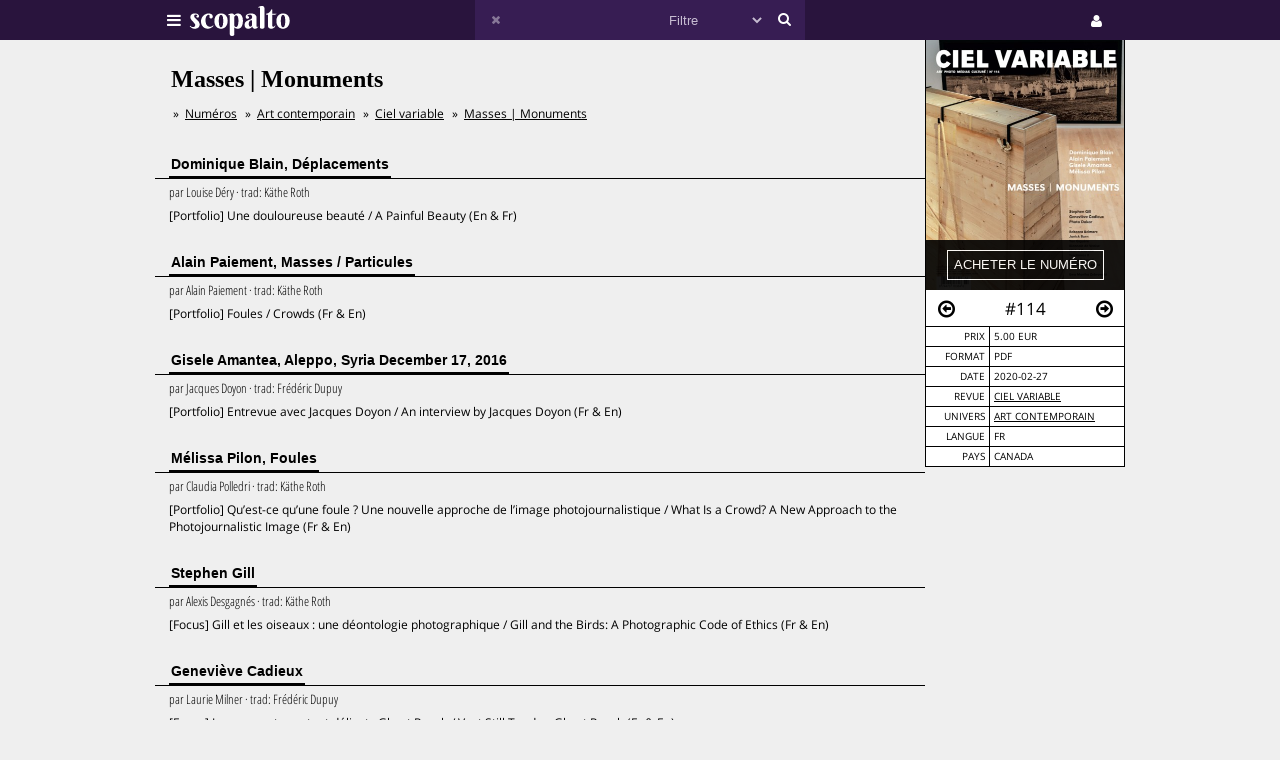

--- FILE ---
content_type: text/html;charset=UTF-8
request_url: https://www.scopalto.com/ciel-variable/114/masses-monuments
body_size: 4652
content:
<!doctype html>
<html lang="fr">
<head>
 <title>Masses | Monuments | Revue Ciel variable #114</title>
 <meta name="apple-mobile-web-app-status-bar-style" content="#29143d" />
 <meta name="charset" content="utf-8" />
 <meta name="description" content="Revue Ciel variable numéro 114 : Masses | Monuments. PDF disponible. Univers : Art contemporain." />
 <meta name="google-site-verification" content="fNm9fSJEu58iWq43r8ZBKfHmYV3-qbsbYcbUB8ISIgA" />
 <meta name="keywords" content="yan giguère, alain paiement, michel depatie, conflit social, gisele amantea, mélissa pilon, ciel variable, revue, pdf, télécharger, download, acheter" />
 <meta name="msapplication-navbutton-color" content="#29143d" />
 <meta name="msvalidate.01" content="F8D9707B115B72F4A5D566463EB2FD7E" />
 <meta name="theme-color" content="#29143d" />
 <meta name="viewport" content="width=device-width,initial-scale=1,maximum-scale=1,user-scalable=no" />
 <meta property="og:availability" content="instock" />
 <meta property="og:brand" content="Ciel variable" />
 <meta property="og:price:amount" content="5.00" />
 <meta property="og:price:currency" content="EUR" />
 <meta property="og:upc" content="9767" />
 <link rel="stylesheet" href="/web/scopalto/fonts/font-awesome/css/font-awesome.min.css?2" type="text/css" media="screen" />
 <link rel="stylesheet" href="/web/scopalto/styles/app.css?2" type="text/css" media="screen" />
 <link rel="stylesheet" href="/web/scopalto/styles/front/issue.css?2" type="text/css" media="screen" />
 <link rel="alternate" href="/feed?2" type="application/rss+xml" title="last issues" />
 <link rel="apple-touch-icon" href="/web/scopalto/images/icon-scopalto-180.png?2" sizes="180x180" />
 <link rel="canonical" href="https://www.scopalto.com/ciel-variable/114/masses-monuments" />
 <link rel="icon" href="/web/scopalto/images/logo-scopalto-192.png?2" sizes="192x192" />
 <link rel="shortcut icon" href="/web/scopalto/images/favicon.png?2" type="image/x-icon" />
</head>
<body class="state-prod scope-front extension-scopalto action-issue">
<main><div class="issue" data-item="16401-9767-7d10517a" data-id="0">
  <aside>
    <figure style="background-image:url(/pub/covers/423/9767-large.jpg);">
      <div class="cover"></div>
      <div class="control">
        <input type="button"
               class="issue-action action-buy"
               value="acheter le numéro"
               data-action="buy" />
      </div>
    </figure>
    <nav>
      <div class="arrow">
        <i class="fa fa-arrow-circle-o-left fa-hidden"
           data-url="/ciel-variable/113/trans-identites-identities"
           data-image="/pub/covers/423/9468-large.jpg"
           data-issue-id="9468"></i>
      </div>
      <div class="number">
        <span>#114</span>
      </div>
      <div class="arrow"><i class="fa fa-arrow-circle-o-right fa-hidden"
                            data-url="/ciel-variable/115/la-marche-du-monde-the-march-of-the-world"
                            data-image="/pub/covers/423/10243-large.jpg"
                            data-issue-id="10243"></i>
      </div>
    </nav>
    <div class="metas">
      <table><tbody>
                  <tr>
            <td>prix</td>
            <td>
                              5.00 eur
                          </td>
          </tr>
                      <tr>
              <td>format</td>
              <td>
                                  PDF
                              </td>
            </tr>
                          <tr>
          <td>date</td>
          <td>2020-02-27</td>
        </tr>
        <tr>
          <td>revue</td>
          <td>
            <a href="/revue/ciel-variable" title="Revue Ciel variable"
               data-magazine-id="423">Ciel variable</a>
          </td>
        </tr>
        <tr>
          <td>univers</td>
          <td>
                          <a href="/magazines/art-contemporain" title="Magazines Art contemporain"
                 onclick="return false;"
                 data-event="showworld"
                 data-world-id="72">Art contemporain</a>
                      </td>
        </tr>
        <tr>
          <td>langue</td>
          <td>
            fr          </td>
        </tr>
        <tr>
          <td>pays</td>
          <td>
            CANADA          </td>
        </tr>
      </tbody></table>
    </div>
  </aside>
  <h1>Masses | Monuments</h1>
      <ol class="breadcrumb">
<li>
<a href="/">Numéros</a>
</li><li>
<a href="/magazines/art-contemporain">Art contemporain</a>
</li><li>
<a href="/revue/ciel-variable">Ciel variable</a>
</li><li>
<a href="/ciel-variable/114/masses-monuments">Masses | Monuments</a>
</li></ol>    <div class="articles">
          <div class="article">
        <h2><span>Dominique Blain, Déplacements</span></h2>
        <div class="content">
                      <em>
                              par <span>Louise Déry</span>
                                                          &middot;                trad:
                <span>Käthe Roth</span>
                          </em>
                    <p>[Portfolio]
Une douloureuse beauté / A Painful Beauty
(En & Fr)</p>
        </div>
      </div>
          <div class="article">
        <h2><span>Alain Paiement, Masses / Particules</span></h2>
        <div class="content">
                      <em>
                              par <span>Alain Paiement</span>
                                                          &middot;                trad:
                <span>Käthe Roth</span>
                          </em>
                    <p>[Portfolio]
Foules / Crowds
(Fr & En)</p>
        </div>
      </div>
          <div class="article">
        <h2><span>Gisele Amantea, Aleppo, Syria December 17, 2016</span></h2>
        <div class="content">
                      <em>
                              par <span>Jacques Doyon</span>
                                                          &middot;                trad:
                <span>Frédéric Dupuy</span>
                          </em>
                    <p>[Portfolio]
Entrevue avec Jacques Doyon / An interview by Jacques Doyon
(Fr & En)</p>
        </div>
      </div>
          <div class="article">
        <h2><span>Mélissa Pilon, Foules</span></h2>
        <div class="content">
                      <em>
                              par <span>Claudia Polledri</span>
                                                          &middot;                trad:
                <span>Käthe Roth</span>
                          </em>
                    <p>[Portfolio]
Qu’est-ce qu’une foule ? Une nouvelle approche de l’image photojournalistique / What Is a Crowd? A New Approach to the Photojournalistic Image
(Fr & En)</p>
        </div>
      </div>
          <div class="article">
        <h2><span>Stephen Gill</span></h2>
        <div class="content">
                      <em>
                              par <span>Alexis Desgagnés</span>
                                                          &middot;                trad:
                <span>Käthe Roth</span>
                          </em>
                    <p>[Focus]
Gill et les oiseaux : une déontologie photographique / Gill and the Birds: A Photographic Code of Ethics
(Fr & En)</p>
        </div>
      </div>
          <div class="article">
        <h2><span>Geneviève Cadieux</span></h2>
        <div class="content">
                      <em>
                              par <span>Laurie Milner</span>
                                                          &middot;                trad:
                <span>Frédéric Dupuy</span>
                          </em>
                    <p>[Focus]
Immense et pourtant délicat : Ghost Ranch / Vast Still Tender: Ghost Ranch
(Fr & En)</p>
        </div>
      </div>
          <div class="article">
        <h2><span>Dakar</span></h2>
        <div class="content">
                      <em>
                              par <span>Érika Nimis</span>
                                                          &middot;                trad:
                <span>Käthe Roth</span>
                          </em>
                    <p>[Focus]
Du studio aux trottoirs / From the Studio to the Sidewalk
(Fr & En)</p>
        </div>
      </div>
          <div class="article">
        <h2><span>Rebecca Belmore, Braver le monumental</span></h2>
        <div class="content">
                      <em>
                              par <span>Sophie Guignard</span>
                                                      </em>
                    <p>[Expositions]
Musée d’art contemporain de Montréal
Commissaire : Wanda Nanibush
Du 20 juin au 6 octobre 2019
(Fr)</p>
        </div>
      </div>
          <div class="article">
        <h2><span>Janick Burn, Aubes</span></h2>
        <div class="content">
                      <em>
                              par <span>Marie-Ève Leclerc-Parker</span>
                                                      </em>
                    <p>[Expositions]
Plein sud, Longueuil
Du 18 mai au 22 juin 2019
(Fr)</p>
        </div>
      </div>
          <div class="article">
        <h2><span>Yan Giguère</span></h2>
        <div class="content">
                      <em>
                              par <span>Stéphanie Hornstein</span>
                                                      </em>
                    <p>[Expositions]
Suite cinétique
Galerie La Castiglione
May 15–June 15, 2019
(En)</p>
        </div>
      </div>
          <div class="article">
        <h2><span>Biennale de Venise 2019. May You Live in Interesting Times</span></h2>
        <div class="content">
                      <em>
                              par <span>Daniel Fiset</span>
                                                      </em>
                    <p>[Expositions]
Du 11 mai au 24 novembre 2019
(Fr)</p>
        </div>
      </div>
          <div class="article">
        <h2><span>Michel Depatie, Ashu-Takusseu : la traversée photographique</span></h2>
        <div class="content">
                      <em>
                              par <span>Alexia Pinto Ferretti</span>
                                                      </em>
                    <p>[Expositions]
Centre d’exposition de Val-David
Du 22 juin au 8 septembre 2019
(Fr)</p>
        </div>
      </div>
          <div class="article">
        <h2><span>Territoires II</span></h2>
        <div class="content">
                      <em>
                              par <span>Christian Roy</span>
                                                      </em>
                    <p>[Expositions]
Galerie La Castiglione, Montréal
Du 28 août au 28 septembre 2019
(Fr)</p>
        </div>
      </div>
          <div class="article">
        <h2><span>Le projet Polaroid – Art et technologie</span></h2>
        <div class="content">
                      <em>
                              par <span>Sophie Bertrand</span>
                                                      </em>
                    <p>[Expositions]
Musée McCord, Montréal
Du 13 juin au 15 septembre 2019
(Fr)</p>
        </div>
      </div>
          <div class="article">
        <h2><span>The Walther Collection: The Way She Looks</span></h2>
        <div class="content">
                      <em>
                              par <span>Jill Glessing</span>
                                                      </em>
                    <p>[Expositions]
Ryerson Image Centre, Guest curator: Sandrine Colard
September 11–December 8, 2019
(En)</p>
        </div>
      </div>
          <div class="article">
        <h2><span>Traces of Virgil as a Chalk Giant</span></h2>
        <div class="content">
                      <em>
                              par <span>James D. Campbell</span>
                                                      </em>
                    <p>[Lectures]
Ewa Monika Zebrowski’s Meditations on Cy Twombly
(En)</p>
        </div>
      </div>
      </div>
</div>


</main>
<header>
  <div class="wrapper">
    <div class="logo">
      <div class="icon">
        <i class="fa fa-bars"></i>
      </div>
      <div class="image"><img src="/web/scopalto/images/logo-banner.svg" alt="kiosque numérique" /></div>
    </div>
    <div class="search">
      <div class="button-reset button-ico">
        <i class="fa fa-times  fa-dark" ></i>
      </div>
      <form class="input" onsubmit="return false;">
        <input type="text" value="" />
        <select>
          <option value="" style="color: #c6bcd1;">Filtre</option>
                      <option value="37">Actualites</option>
                      <option value="4">Architecture</option>
                      <option value="72">Art-contemporain</option>
                      <option value="5">Arts</option>
                      <option value="56">Bande-dessinee</option>
                      <option value="3">Cinema</option>
                      <option value="39">Communication</option>
                      <option value="25">Creation</option>
                      <option value="33">Culture</option>
                      <option value="21">Danse</option>
                      <option value="13">Design</option>
                      <option value="7">Dessin</option>
                      <option value="62">Electro</option>
                      <option value="9">Graphisme</option>
                      <option value="8">Histoire</option>
                      <option value="38">Jazz</option>
                      <option value="10">Jeunesse</option>
                      <option value="73">Lifestyle</option>
                      <option value="30">Litterature</option>
                      <option value="36">Mode</option>
                      <option value="14">Musique</option>
                      <option value="77">Musique-classique</option>
                      <option value="46">Philosophie</option>
                      <option value="12">Photos</option>
                      <option value="42">Poesie</option>
                      <option value="67">Polar</option>
                      <option value="74">Revue-litteraire</option>
                      <option value="79">Revue-satirique</option>
                      <option value="40">Rock</option>
                      <option value="29">Science-fiction</option>
                      <option value="43">Sciences</option>
                      <option value="27">Sciences-humaines</option>
                      <option value="61">Sciences-politiques</option>
                      <option value="60">Societe</option>
                      <option value="78">Spectacles-vivants</option>
                      <option value="34">Street-culture</option>
                      <option value="19">Voyage</option>
                  </select>
        <input type="submit" style="display:none;" />
      </form>
      <div class="button-search button-ico"><i class="fa fa-search"></i></div>
    </div>
    <div class="icons">
              <div class="icon icon-cart" style="display:none;">
        <div class="pulse-dot pulse-cart" style="display:none;"><div class="expanding-circle"></div></div>
        <i class="fa fa-shopping-cart"></i>
      </div>
      <div class="icon icon-user">
        <i class="fa fa-user"></i>
      </div>
          </div>
  </div>
</header>
<footer>
  <div class="tooltip sitepanel" style="display:none;">
    <table><tbody><tr><td class="left">
      <ul>
        <li data-action="about">à propos</li>
        <li data-action="magazines">revues / magazines</li>
        <li data-action="free">numéros gratuits</li>
        <li data-action="blog">blog / news</li>
        <li data-action="faq">Questions / Réponses</li>
        <li data-action="contact">nous contacter</li>
        <li data-action="map">carte</li>
        <li data-action="trends">tendances</li>
        <li data-action="home">accueil</li>
      </ul>
    </td><td class="right">
      <div class="panels">
        <div class="panel panel-about"></div>
        <div class="panel panel-magazines"></div>
        <div class="panel panel-free"></div>
        <div class="panel panel-trends"></div>
        <div class="panel panel-map"></div>
        <div class="panel panel-blog"></div>
        <div class="panel panel-faq"></div>
        <div class="panel panel-contact"></div>
        <div class="panel panel-world"></div>
        <div class="panel panel-mag"></div>
      </div>
    </td></tr>
    </tbody></table>
  </div>
  <div class="tooltip userpanel" style="display:none;">
    <ul>
      <li style="display:block">
        <span data-locale="1">FR</span> |
        <span data-locale="2">EN</span>
      </li>
      <li class="anon" data-action="account">créer un compte</li>
      <li class="anon" data-action="account">se connecter</li>
      <li class="auth" data-action="account" style="display:none;">
        mon compte      </li>
      <li class="auth" data-action="logout" style="display:none;">
        déconnexion      </li>
    </ul>
  </div>
</footer>
<script id="payload" type="application/ld+json">{
    "google.analytics.target": "G-M3CW7H3MHE",
    "locale": 1,
    "state": "prod",
    "scope": "front",
    "extension": "scopalto",
    "action": "issue",
    "google.analytics.events": {
        "view_item": {
            "currency": "EUR",
            "value": "5.00",
            "items": [
                {
                    "item_id": "16401-9767",
                    "item_name": "Ciel variable #114",
                    "item_brand": "Ciel variable",
                    "item_category": "Art contemporain",
                    "price": "5.00"
                }
            ]
        }
    },
    "clarity": "qk127893dj",
    "analytics": {
        "hits": [
            [
                "masses | monuments (ciel variable #114)",
                "issue"
            ]
        ],
        "item": "16401-9767-7d10517a"
    }
}</script>
<script type="application/ld+json">{
    "@context": "http://schema.org",
    "@type": "BreadcrumbList",
    "itemListElement": [
        {
            "@type": "ListItem",
            "position": 1,
            "item": {
                "@id": "https://www.scopalto.com/",
                "name": "Numéros"
            }
        },
        {
            "@type": "ListItem",
            "position": 2,
            "item": {
                "@id": "https://www.scopalto.com/magazines/art-contemporain",
                "name": "Art contemporain"
            }
        },
        {
            "@type": "ListItem",
            "position": 3,
            "item": {
                "@id": "https://www.scopalto.com/revue/ciel-variable",
                "name": "Ciel variable"
            }
        },
        {
            "@type": "ListItem",
            "position": 4,
            "item": {
                "@id": "https://www.scopalto.com/ciel-variable/114/masses-monuments",
                "name": "Masses | Monuments"
            }
        }
    ]
}</script>
<script type="application/ld+json">{
    "@context": "http://schema.org",
    "@type": "Product",
    "description": "Ciel variable #114",
    "name": "Masses | Monuments",
    "image": "https://www.scopalto.com/pub/covers/423/9767-large.jpg",
    "brand": {
        "@type": "brand",
        "name": "Ciel variable",
        "identifier": "423",
        "url": "https://www.scopalto.com/revue/ciel-variable",
        "logo": "https://www.scopalto.com/pub/logos/ciel-variable.png"
    },
    "releaseDate": "2020-02-27",
    "sku": "9767",
    "mpn": "9767",
    "productID": "9767",
    "offers": {
        "@type": "Offer",
        "url": "https://www.scopalto.com/ciel-variable/114/masses-monuments",
        "priceCurrency": "EUR",
        "price": "5.00",
        "priceValidUntil": "2027-01-31",
        "category": "Art contemporain",
        "availability": "http://schema.org/InStock",
        "seller": "scopalto.com"
    }
}</script>
<script src="/web/scopalto/scripts/vendor/jquery.js?2" type="text/javascript"></script>
<script src="/web/core/scripts/app.js?2" type="text/javascript"></script>
<script src="/web/scopalto/scripts/app.js?2" type="text/javascript"></script>
</body></html>